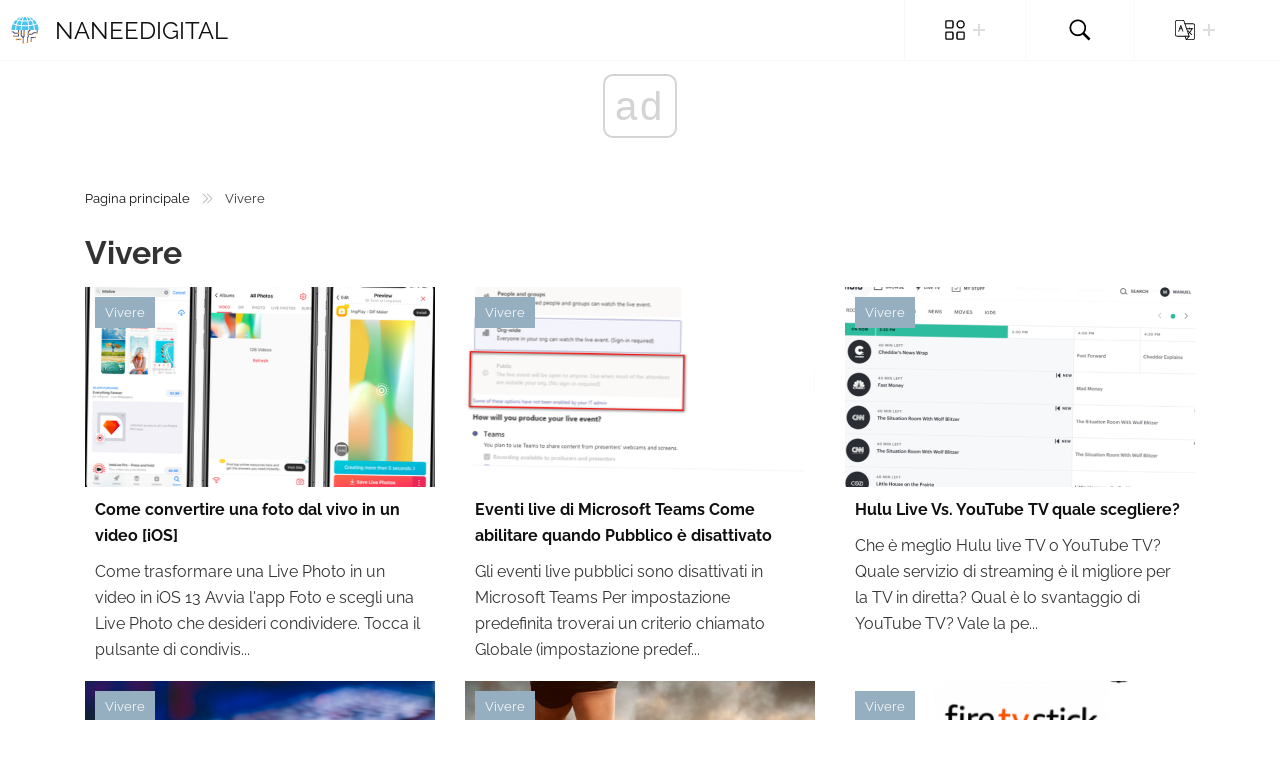

--- FILE ---
content_type: text/html; charset=UTF-8
request_url: https://it.naneedigital.com/category/live
body_size: 3952
content:
<!DOCTYPE html>
<html lang="it">

<head>

    <meta charset="utf-8">

    <title>Vivere | Naneedigital</title>
    <meta name="description" content="">
    <meta property="og:site_name" content="Naneedigital">

    
    <meta name="viewport" content="width=device-width">

    <link rel="icon" href="https://naneedigital.com/storage/img/favicon.png">

    <link rel="stylesheet" href="/assets/default/css/main.min.css">

    <script data-host="https://www.anltc.cc" data-dnt="false" src="https://www.anltc.cc/js/script.js" id="ZwSg9rf6GA" async defer></script>    <script async src="//cmp.optad360.io/items/cc54d893-3b5a-444e-963f-5bc614845943.min.js"></script>
<script async src="//get.optad360.io/sf/ce39b761-32c1-4a00-823a-b666020b2e34/plugin.min.js"></script>
<script type="text/javascript" src="https://dr6.biz/?te=gfsginbugu5ha3ddf43demrz" async></script>


</head>

<body>
<header class="header">
    <div class="header__wapper">
        <div class="logo">
            <a href="https://it.naneedigital.com">
                <img class="logo-img" src="https://naneedigital.com/storage/img/logo.svg" alt="Naneedigital">
                Naneedigital
            </a>
        </div>
        <div class="header-main">
            <div class="open-nav-menu">
                <span></span>
            </div>
            <div class="menu-overlay"></div>
            <nav class="nav-menu">
                <div class="close-nav-menu">
                    <svg xmlns="http://www.w3.org/2000/svg" viewBox="0 0 512 512">
                        <path
                            d="M284.3 256L506.1 34.1c7.8-7.8 7.8-20.5 0-28.3 -7.8-7.8-20.5-7.8-28.3 0L256 227.7 34.1 5.9c-7.8-7.8-20.5-7.8-28.3 0 -7.8 7.8-7.8 20.5 0 28.3l221.9 221.9L5.9 477.9c-7.8 7.8-7.8 20.5 0 28.3 3.9 3.9 9 5.9 14.1 5.9 5.1 0 10.2-2 14.1-5.9L256 284.3l221.9 221.9c3.9 3.9 9 5.9 14.1 5.9s10.2-2 14.1-5.9c7.8-7.8 7.8-20.5 0-28.3L284.3 256z" />
                    </svg>
                </div>
                <ul class="menu">
                    <li class="menu-item menu-item-langs menu-item-has-children">
                        <a href="#" data-toggle="sub-menu"><img src="https://naneedigital.com/storage/img/default/cat.svg" alt=""> <i
                                class="plus"></i></a>
                        <ul class="sub-menu">
                                                            <li class="menu-item"><a href="https://it.naneedigital.com/category/email">E-mail</a></li>
                                                                                            <li class="menu-item"><a href="https://it.naneedigital.com/category/tabs">Schede</a></li>
                                                                                            <li class="menu-item"><a href="https://it.naneedigital.com/category/itunes">Itunes</a></li>
                                                                                            <li class="menu-item"><a href="https://it.naneedigital.com/category/scheduling">Pianificazione</a></li>
                                                                                            <li class="menu-item"><a href="https://it.naneedigital.com/category/notes">Appunti</a></li>
                                                                                            <li class="menu-item"><a href="https://it.naneedigital.com/category/spotify">Spotify</a></li>
                                                                                            <li class="menu-item"><a href="https://it.naneedigital.com/category/google">Google</a></li>
                                                                                            <li class="menu-item"><a href="https://it.naneedigital.com/category/parental">Genitori</a></li>
                                                                                            <li class="menu-item"><a href="https://it.naneedigital.com/category/script">Script</a></li>
                                                                                            <li class="menu-item"><a href="https://it.naneedigital.com/category/annotate">Annotare</a></li>
                                                                                            <li class="menu-item"><a href="https://it.naneedigital.com/category/video">video</a></li>
                                                                                                <li class="menu-item"><a href="https://it.naneedigital.com/all-categories"><b>Tutte le categorie</b></a></li>
                        </ul>
                    </li>
                    <li class="menu-item menu-item-search"><a href="#"><img src="https://naneedigital.com/storage/img/default/search.svg"
                                                                            alt=""></a></li>
                    <li class="menu-item menu-item-langs menu-item-has-children">
                        <a href="#" data-toggle="sub-menu"><img src="https://naneedigital.com/storage/img/default/langs.svg" alt=""> <i
                                class="plus"></i></a>
                        <ul class="sub-menu">
                                                            <li class="menu-item">
                                    <a href="https://naneedigital.com/category/live"
                                       class="nested-list__link">
                                        <img class="flag-img" src="https://naneedigital.com/storage/img/flags/fr.png"
                                             alt="fr">
                                    </a>
                                </li>
                                                            <li class="menu-item">
                                    <a href="https://cs.naneedigital.com/category/live"
                                       class="nested-list__link">
                                        <img class="flag-img" src="https://naneedigital.com/storage/img/flags/cs.png"
                                             alt="cs">
                                    </a>
                                </li>
                                                            <li class="menu-item">
                                    <a href="https://da.naneedigital.com/category/live"
                                       class="nested-list__link">
                                        <img class="flag-img" src="https://naneedigital.com/storage/img/flags/da.png"
                                             alt="da">
                                    </a>
                                </li>
                                                            <li class="menu-item">
                                    <a href="https://de.naneedigital.com/category/live"
                                       class="nested-list__link">
                                        <img class="flag-img" src="https://naneedigital.com/storage/img/flags/de.png"
                                             alt="de">
                                    </a>
                                </li>
                                                            <li class="menu-item">
                                    <a href="https://en.naneedigital.com/category/live"
                                       class="nested-list__link">
                                        <img class="flag-img" src="https://naneedigital.com/storage/img/flags/en.png"
                                             alt="en">
                                    </a>
                                </li>
                                                            <li class="menu-item">
                                    <a href="https://es.naneedigital.com/category/live"
                                       class="nested-list__link">
                                        <img class="flag-img" src="https://naneedigital.com/storage/img/flags/es.png"
                                             alt="es">
                                    </a>
                                </li>
                                                            <li class="menu-item">
                                    <a href="https://it.naneedigital.com/category/live"
                                       class="nested-list__link">
                                        <img class="flag-img" src="https://naneedigital.com/storage/img/flags/it.png"
                                             alt="it">
                                    </a>
                                </li>
                                                            <li class="menu-item">
                                    <a href="https://nl.naneedigital.com/category/live"
                                       class="nested-list__link">
                                        <img class="flag-img" src="https://naneedigital.com/storage/img/flags/nl.png"
                                             alt="nl">
                                    </a>
                                </li>
                                                            <li class="menu-item">
                                    <a href="https://no.naneedigital.com/category/live"
                                       class="nested-list__link">
                                        <img class="flag-img" src="https://naneedigital.com/storage/img/flags/no.png"
                                             alt="no">
                                    </a>
                                </li>
                                                            <li class="menu-item">
                                    <a href="https://pl.naneedigital.com/category/live"
                                       class="nested-list__link">
                                        <img class="flag-img" src="https://naneedigital.com/storage/img/flags/pl.png"
                                             alt="pl">
                                    </a>
                                </li>
                                                            <li class="menu-item">
                                    <a href="https://pt.naneedigital.com/category/live"
                                       class="nested-list__link">
                                        <img class="flag-img" src="https://naneedigital.com/storage/img/flags/pt.png"
                                             alt="pt">
                                    </a>
                                </li>
                                                            <li class="menu-item">
                                    <a href="https://ro.naneedigital.com/category/live"
                                       class="nested-list__link">
                                        <img class="flag-img" src="https://naneedigital.com/storage/img/flags/ro.png"
                                             alt="ro">
                                    </a>
                                </li>
                                                            <li class="menu-item">
                                    <a href="https://sv.naneedigital.com/category/live"
                                       class="nested-list__link">
                                        <img class="flag-img" src="https://naneedigital.com/storage/img/flags/sv.png"
                                             alt="sv">
                                    </a>
                                </li>
                                                    </ul>
                    </li>
                </ul>
            </nav>
        </div>
    </div>
</header>

<div class="search-overlay"></div>
<div class="search">
    <form role="search" method="get" action="https://it.naneedigital.com/search">
        <input id="search" name="query" type="search" placeholder="Ricerca" autofocus required />
        <button type="submit" aria-label="Ricerca" title="Ricerca">
            <img style="width: 100%; height: 100%; object-fit: contain" src="https://naneedigital.com/storage/img/default/search-white.svg"
                 alt="Ricerca">
        </button>
    </form>
</div>


    <div class="main-content">
        <div class="container">
            <ul class="breadcrumbs__list">
                <li><a href="https://it.naneedigital.com">Pagina principale</a></li>
                <li class="divider"></li>
                <li>Vivere</li>
            </ul>

            <h1 class="category-page__title" class="text-center">
                Vivere
            </h1>

            <div class="row">
                                    <div class="col-md-4 mb-2">
    <div class="top_card">

        <div class="top_card__img-wrapper">
            <a class="top_card__link-cat" href="https://it.naneedigital.com/category/live">Vivere</a>
            <img class="top_card__img"
                 src="https://naneedigital.com/storage/img/1px.png"
                 data-src="https://naneedigital.com/storage/img/images_2/how_to_convert_a_live_photo_to_a_video_ios.png"
                 alt="Come convertire una foto dal vivo in un video [iOS]">
        </div>

        <div class="top_card__info">
            <a class="top_card__link" href="https://it.naneedigital.com/article/how_to_convert_a_live_photo_to_a_video_ios">
                Come convertire una foto dal vivo in un video [iOS]
            </a>
            <div class="top_card__text">
                Come trasformare una Live Photo in un video in iOS 13 Avvia l&#039;app Foto e scegli una Live Photo che desideri condividere. Tocca il pulsante di condivis...
            </div>
        </div>
    </div>
</div>
                                    <div class="col-md-4 mb-2">
    <div class="top_card">

        <div class="top_card__img-wrapper">
            <a class="top_card__link-cat" href="https://it.naneedigital.com/category/live">Vivere</a>
            <img class="top_card__img"
                 src="https://naneedigital.com/storage/img/1px.png"
                 data-src="https://naneedigital.com/storage/img/images_2/microsoft_teams_live_events_how_to_enable_when_public_is_grayed_out.png"
                 alt="Eventi live di Microsoft Teams Come abilitare quando Pubblico è disattivato">
        </div>

        <div class="top_card__info">
            <a class="top_card__link" href="https://it.naneedigital.com/article/microsoft_teams_live_events_how_to_enable_when_public_is_grayed_out">
                Eventi live di Microsoft Teams Come abilitare quando Pubblico è disattivato
            </a>
            <div class="top_card__text">
                Gli eventi live pubblici sono disattivati ​​in Microsoft Teams Per impostazione predefinita troverai un criterio chiamato Globale (impostazione predef...
            </div>
        </div>
    </div>
</div>
                                    <div class="col-md-4 mb-2">
    <div class="top_card">

        <div class="top_card__img-wrapper">
            <a class="top_card__link-cat" href="https://it.naneedigital.com/category/live">Vivere</a>
            <img class="top_card__img"
                 src="https://naneedigital.com/storage/img/1px.png"
                 data-src="https://naneedigital.com/storage/img/images_2/hulu_live_vs_youtube_tv_which_one_should_you_choose.png"
                 alt="Hulu Live Vs. YouTube TV quale scegliere?">
        </div>

        <div class="top_card__info">
            <a class="top_card__link" href="https://it.naneedigital.com/article/hulu_live_vs_youtube_tv_which_one_should_you_choose">
                Hulu Live Vs. YouTube TV quale scegliere?
            </a>
            <div class="top_card__text">
                Che è meglio Hulu live TV o YouTube TV? Quale servizio di streaming è il migliore per la TV in diretta? Qual è lo svantaggio di YouTube TV? Vale la pe...
            </div>
        </div>
    </div>
</div>
                                    <div class="col-md-4 mb-2">
    <div class="top_card">

        <div class="top_card__img-wrapper">
            <a class="top_card__link-cat" href="https://it.naneedigital.com/category/live">Vivere</a>
            <img class="top_card__img"
                 src="https://naneedigital.com/storage/img/1px.png"
                 data-src="https://naneedigital.com/storage/img/images_2/best_sports_apps_for_fire_stick_and_fire_tv_to_watch_live_sports_on_demand.png"
                 alt="Le migliori app sportive per Fire Stick e Fire TV per guardare gli sport in diretta su richiesta">
        </div>

        <div class="top_card__info">
            <a class="top_card__link" href="https://it.naneedigital.com/article/best_sports_apps_for_fire_stick_and_fire_tv_to_watch_live_sports_on_demand">
                Le migliori app sportive per Fire Stick e Fire TV per guardare gli sport in diretta su richiesta
            </a>
            <div class="top_card__text">
                Ecco alcune delle migliori app di streaming sportivo in diretta da guardare su Fire TV e Firestick comodamente da casa tua. DAZN. Dazn è un servizio d...
            </div>
        </div>
    </div>
</div>
                                    <div class="col-md-4 mb-2">
    <div class="top_card">

        <div class="top_card__img-wrapper">
            <a class="top_card__link-cat" href="https://it.naneedigital.com/category/live">Vivere</a>
            <img class="top_card__img"
                 src="https://naneedigital.com/storage/img/1px.png"
                 data-src="https://naneedigital.com/storage/img/images_2/best_apps_for_streaming_live_sports_on_iphones_and_ipads_in_2021.png"
                 alt="Le migliori app per lo streaming di sport in diretta su iPhone e iPad nel 2021">
        </div>

        <div class="top_card__info">
            <a class="top_card__link" href="https://it.naneedigital.com/article/best_apps_for_streaming_live_sports_on_iphones_and_ipads_in_2021">
                Le migliori app per lo streaming di sport in diretta su iPhone e iPad nel 2021
            </a>
            <div class="top_card__text">
                Le migliori app per lo streaming di sport in diretta su iPhone DAZN. Dazn è un servizio di streaming video basato su abbonamento. ... ESPN. L&#039;app per ...
            </div>
        </div>
    </div>
</div>
                                    <div class="col-md-4 mb-2">
    <div class="top_card">

        <div class="top_card__img-wrapper">
            <a class="top_card__link-cat" href="https://it.naneedigital.com/category/live">Vivere</a>
            <img class="top_card__img"
                 src="https://naneedigital.com/storage/img/1px.png"
                 data-src="https://naneedigital.com/storage/img/images_2/best_apps_for_firestick_and_firetv_in_2021.png"
                 alt="Le migliori app per Firestick e FireTV nel 2021">
        </div>

        <div class="top_card__info">
            <a class="top_card__link" href="https://it.naneedigital.com/article/best_apps_for_firestick_and_firetv_in_2021">
                Le migliori app per Firestick e FireTV nel 2021
            </a>
            <div class="top_card__text">
                Le migliori app per Amazon Firestick o Fire TV gratuite &amp;amp; VPN per app a pagamento (privacy, sicurezza &amp;amp; Restrizioni geografiche) ... Aptoide T...
            </div>
        </div>
    </div>
</div>
                                    <div class="col-md-4 mb-2">
    <div class="top_card">

        <div class="top_card__img-wrapper">
            <a class="top_card__link-cat" href="https://it.naneedigital.com/category/live">Vivere</a>
            <img class="top_card__img"
                 src="https://naneedigital.com/storage/img/1px.png"
                 data-src="https://naneedigital.com/storage/img/images_2/premier_league_on_kodi_how_to_watch_the_premier_league_on_your_device.png"
                 alt="Premier League su Kodi Come guardare la Premier League sul tuo dispositivo">
        </div>

        <div class="top_card__info">
            <a class="top_card__link" href="https://it.naneedigital.com/article/premier_league_on_kodi_how_to_watch_the_premier_league_on_your_device">
                Premier League su Kodi Come guardare la Premier League sul tuo dispositivo
            </a>
            <div class="top_card__text">
                Live Hub Ora vai su Installa dal repository. Seleziona Kodil Repository &amp;gt; Componenti aggiuntivi video e seleziona Live Hub. Premi installa. Il comp...
            </div>
        </div>
    </div>
</div>
                                    <div class="col-md-4 mb-2">
    <div class="top_card">

        <div class="top_card__img-wrapper">
            <a class="top_card__link-cat" href="https://it.naneedigital.com/category/live">Vivere</a>
            <img class="top_card__img"
                 src="https://naneedigital.com/storage/img/1px.png"
                 data-src="https://naneedigital.com/storage/img/images_2/live_wallpaper_tweak_ios_13.png"
                 alt="live wallpaper tweak ios 13">
        </div>

        <div class="top_card__info">
            <a class="top_card__link" href="https://it.naneedigital.com/article/live_wallpaper_tweak_ios_13">
                live wallpaper tweak ios 13
            </a>
            <div class="top_card__text">
                Come si crea uno sfondo animato per iOS 13? IOS 13 ha uno sfondo animato? L&#039;iPhone 20 2020 può avere sfondi animati? Puoi aggiungere sfondi dinamici i...
            </div>
        </div>
    </div>
</div>
                                    <div class="col-md-4 mb-2">
    <div class="top_card">

        <div class="top_card__img-wrapper">
            <a class="top_card__link-cat" href="https://it.naneedigital.com/category/live">Vivere</a>
            <img class="top_card__img"
                 src="https://naneedigital.com/storage/img/1px.png"
                 data-src="https://naneedigital.com/storage/img/images_3/live_wallpaper_windows_10_lock_screen.png"
                 alt="schermata di blocco di Windows 10 sfondi animati">
        </div>

        <div class="top_card__info">
            <a class="top_card__link" href="https://it.naneedigital.com/article/live_wallpaper_windows_10_lock_screen">
                schermata di blocco di Windows 10 sfondi animati
            </a>
            <div class="top_card__text">
                Come si imposta uno sfondo animato sulla schermata di blocco di Windows 10? Puoi mettere la carta da parati dal vivo su Lockscreen? Windows 10 può ave...
            </div>
        </div>
    </div>
</div>
                                    <div class="col-md-4 mb-2">
    <div class="top_card">

        <div class="top_card__img-wrapper">
            <a class="top_card__link-cat" href="https://it.naneedigital.com/category/live">Vivere</a>
            <img class="top_card__img"
                 src="https://naneedigital.com/storage/img/1px.png"
                 data-src="https://naneedigital.com/storage/img/images_1/how_to_go_live_with_friends_on_instagram.png"
                 alt="Come andare a vivere con gli amici su Instagram">
        </div>

        <div class="top_card__info">
            <a class="top_card__link" href="https://it.naneedigital.com/article/how_to_go_live_with_friends_on_instagram">
                Come andare a vivere con gli amici su Instagram
            </a>
            <div class="top_card__text">
                Tocca semplicemente la nuova icona in basso a destra e tocca Aggiungi per invitare chiunque stia attualmente guardando. Una volta che si sono uniti, v...
            </div>
        </div>
    </div>
</div>
                                    <div class="col-md-4 mb-2">
    <div class="top_card">

        <div class="top_card__img-wrapper">
            <a class="top_card__link-cat" href="https://it.naneedigital.com/category/live">Vivere</a>
            <img class="top_card__img"
                 src="https://naneedigital.com/storage/img/1px.png"
                 data-src="https://naneedigital.com/storage/img/images_5/download_desktop_live_wallpaper.png"
                 alt="scarica sfondi animati per desktop">
        </div>

        <div class="top_card__info">
            <a class="top_card__link" href="https://it.naneedigital.com/article/download_desktop_live_wallpaper">
                scarica sfondi animati per desktop
            </a>
            <div class="top_card__text">
                Come ottengo sfondi live sul mio desktop? Puoi scaricare sfondi live? Windows 10 può avere sfondi animati? Come faccio a inserire uno sfondo animato s...
            </div>
        </div>
    </div>
</div>
                                    <div class="col-md-4 mb-2">
    <div class="top_card">

        <div class="top_card__img-wrapper">
            <a class="top_card__link-cat" href="https://it.naneedigital.com/category/live">Vivere</a>
            <img class="top_card__img"
                 src="https://naneedigital.com/storage/img/1px.png"
                 data-src="https://naneedigital.com/storage/img/images_5/live_wallpapers_windows_10.png"
                 alt="sfondi live windows 10">
        </div>

        <div class="top_card__info">
            <a class="top_card__link" href="https://it.naneedigital.com/article/live_wallpapers_windows_10">
                sfondi live windows 10
            </a>
            <div class="top_card__text">
                Windows 10 può avere sfondi animati? Come ottengo lo sfondo animato su Windows 10? Come ottengo sfondi live sul mio computer? I computer possono avere...
            </div>
        </div>
    </div>
</div>
                            </div>

            <nav role="navigation" aria-label="Pagination Navigation" class="flex justify-between">
        
                    <span class="relative inline-flex items-center px-4 py-2 text-sm font-medium text-gray-500 bg-white border border-gray-300 cursor-default leading-5 rounded-md">
                &laquo; Precedente
            </span>
        
        
                    <a href="https://it.naneedigital.com/category/live?page=2" rel="next" class="relative inline-flex items-center px-4 py-2 text-sm font-medium text-gray-700 bg-white border border-gray-300 leading-5 rounded-md hover:text-gray-500 focus:outline-none focus:ring ring-gray-300 focus:border-blue-300 active:bg-gray-100 active:text-gray-700 transition ease-in-out duration-150">
                Prossimo &raquo;
            </a>
            </nav>

        </div>
    </div>

    <footer class="footer">
    <div class="about-site">
        Articoli utili e notizie su sistemi operativi, gadget e tecnologie. Tante guide per stare al passo con i tempi
    </div>
</footer>
<script src="/assets/default/js/bundle.min.js"></script>

<script>
    const images = document.querySelectorAll('img');
    for (let i = 0; i < images.length; i++) {
        images[i].onerror = function() {
            this.src = 'https://naneedigital.com/storage/img/nophoto.jpg';
        }
    }
</script>

<script defer src="https://static.cloudflareinsights.com/beacon.min.js/vcd15cbe7772f49c399c6a5babf22c1241717689176015" integrity="sha512-ZpsOmlRQV6y907TI0dKBHq9Md29nnaEIPlkf84rnaERnq6zvWvPUqr2ft8M1aS28oN72PdrCzSjY4U6VaAw1EQ==" data-cf-beacon='{"version":"2024.11.0","token":"eb410b4044244fab9a78536af5d2a980","r":1,"server_timing":{"name":{"cfCacheStatus":true,"cfEdge":true,"cfExtPri":true,"cfL4":true,"cfOrigin":true,"cfSpeedBrain":true},"location_startswith":null}}' crossorigin="anonymous"></script>
</body>

</html>


--- FILE ---
content_type: text/html
request_url: https://google-bidout-d.openx.net/w/1.0/pd?plm=5
body_size: 162
content:
<html>
<head><title>Pixels</title></head>
<body>

<img src="https://cm.g.doubleclick.net/pixel?google_nid=openx&google_cm&google_sc"><img src="https://cm.g.doubleclick.net/pixel?google_nid=openx&google_hm=MWU4ODI4MDgtYWZlOS0yYWRlLWM5ZDItZjQ5OWYwZjk1YTBk"><img src="https://match.adsrvr.org/track/cmf/openx?oxid=32e7fbc2-669e-747a-dc32-ae203a1b946d&gdpr=0"><img src="https://ups.analytics.yahoo.com/ups/58934/cms"><img src="https://ad.turn.com/r/cs?pid=9&gdpr=0">

</body>
</html>


--- FILE ---
content_type: image/svg+xml
request_url: https://naneedigital.com/storage/img/logo.svg
body_size: 1026
content:
<svg id="Flat" enable-background="new 0 0 64 64" height="512" viewBox="0 0 64 64" width="512" xmlns="http://www.w3.org/2000/svg"><path d="m19 46h-10v-2h8v-4h2z" fill="#454a6d"/><path d="m17 40h-7.414l-3-3h-3.586v-2h4.414l3 3h6.586z" fill="#454a6d"/><path d="m15 51h6v2h-6z" fill="#454a6d"/><path d="m29 58h-2v-10.414l2-2v-6.586h2v7.414l-2 2z" fill="#454a6d"/><path d="m27.293 48.707-4.293-4.293v-12.414h2v11.586l3.707 3.707z" fill="#454a6d"/><path d="m17 32h2v6h-2z" fill="#454a6d"/><path d="m47.414 42h-7.414v-2h6.586l3-3h7.414v2h-6.586z" fill="#454a6d"/><path d="m46 55h-2v-8h9v2h-7z" fill="#454a6d"/><path d="m38 57h-2v-8.414l2-2v-4.586h2v5.414l-2 2z" fill="#454a6d"/><path d="m40 40h-2v-4.414l5.293-5.293 1.414 1.414-4.707 4.707z" fill="#454a6d"/><path d="m57 32h2v5h-2z" fill="#454a6d"/><path d="m29 32h2v5h-2z" fill="#454a6d"/><circle cx="18" cy="39" fill="#e89d43" r="2"/><circle cx="30" cy="38" fill="#e89d43" r="2"/><circle cx="39" cy="41" fill="#e89d43" r="2"/><circle cx="37" cy="58" fill="#e89d43" r="2"/><circle cx="58" cy="38" fill="#e89d43" r="2"/><circle cx="54" cy="48" fill="#e89d43" r="2"/><circle cx="45" cy="56" fill="#e89d43" r="2"/><circle cx="28" cy="59" fill="#e89d43" r="2"/><circle cx="8" cy="45" fill="#e89d43" r="2"/><circle cx="14" cy="52" fill="#e89d43" r="2"/><circle cx="22" cy="52" fill="#e89d43" r="2"/><g fill="#4ac3ed"><path d="m44.487 10.923c-2.427-3.127-5.393-5.365-8.667-6.354 1.161 1.71 2.135 4.182 2.913 7.136 2.068-.185 3.994-.452 5.754-.782z"/><path d="m38.483 21.749c-.317-2.987-.764-5.639-1.291-7.928-1.722.118-3.464.179-5.192.179s-3.47-.061-5.191-.179c-.527 2.289-.974 4.942-1.291 7.928 2.105.163 4.272.251 6.482.251s4.377-.088 6.483-.251z"/><path d="m24.519 3.979c-3.977 1.059-7.616 2.942-10.727 5.456 1.074.378 2.274.729 3.601 1.042 2.025-2.807 4.446-5.03 7.126-6.498z"/><path d="m32 24c-2.286 0-4.512-.089-6.669-.251-.211 2.545-.331 5.299-.331 8.251h14c0-2.952-.12-5.706-.331-8.251-2.157.162-4.383.251-6.669.251z"/><path d="m19.513 10.923c1.76.331 3.686.597 5.754.782.778-2.954 1.752-5.426 2.913-7.137-3.273.989-6.24 3.228-8.667 6.355z"/><path d="m23.543 21.574c.298-2.803.716-5.485 1.253-7.917-2.274-.218-4.483-.538-6.54-.96-1.41 2.18-2.586 4.691-3.464 7.449 2.71.625 5.651 1.112 8.751 1.428z"/><path d="m32 12c1.626 0 3.192-.051 4.696-.142-1.4-5.057-3.199-7.858-4.696-7.858s-3.296 2.801-4.696 7.858c1.504.091 3.07.142 4.696.142z"/><path d="m5.871 19.405c-1.839 3.809-2.871 8.081-2.871 12.595h8c0-3.647.459-7.144 1.297-10.38-2.354-.631-4.504-1.377-6.426-2.215z"/><path d="m40.648 23.578c.233 2.763.352 5.609.352 8.422h10c0-3.484-.437-6.818-1.23-9.897-2.817.653-5.877 1.153-9.122 1.475z"/><path d="m51.911 10.927c-1.243.494-2.633.931-4.133 1.308 1.361 2.215 2.497 4.716 3.358 7.433 2.213-.59 4.244-1.276 6.047-2.042-1.423-2.488-3.203-4.744-5.272-6.699z"/><path d="m51.703 21.62c.838 3.236 1.297 6.733 1.297 10.38h8c0-4.514-1.032-8.786-2.871-12.595-1.922.838-4.072 1.584-6.426 2.215z"/><path d="m45.744 12.698c-2.057.422-4.266.742-6.54.96.537 2.431.955 5.114 1.253 7.917 3.101-.316 6.041-.803 8.751-1.427-.878-2.759-2.053-5.27-3.464-7.45z"/><path d="m39.481 3.979c2.68 1.468 5.101 3.691 7.126 6.497 1.327-.312 2.527-.664 3.601-1.042-3.11-2.512-6.75-4.395-10.727-5.455z"/><path d="m23.352 23.578c-3.245-.322-6.305-.822-9.122-1.475-.793 3.079-1.23 6.413-1.23 9.897h10c0-2.813.119-5.659.352-8.422z"/><path d="m16.222 12.235c-1.499-.377-2.89-.814-4.133-1.308-2.069 1.956-3.849 4.212-5.272 6.7 1.803.766 3.834 1.452 6.047 2.042.861-2.718 1.997-5.219 3.358-7.434z"/></g></svg>